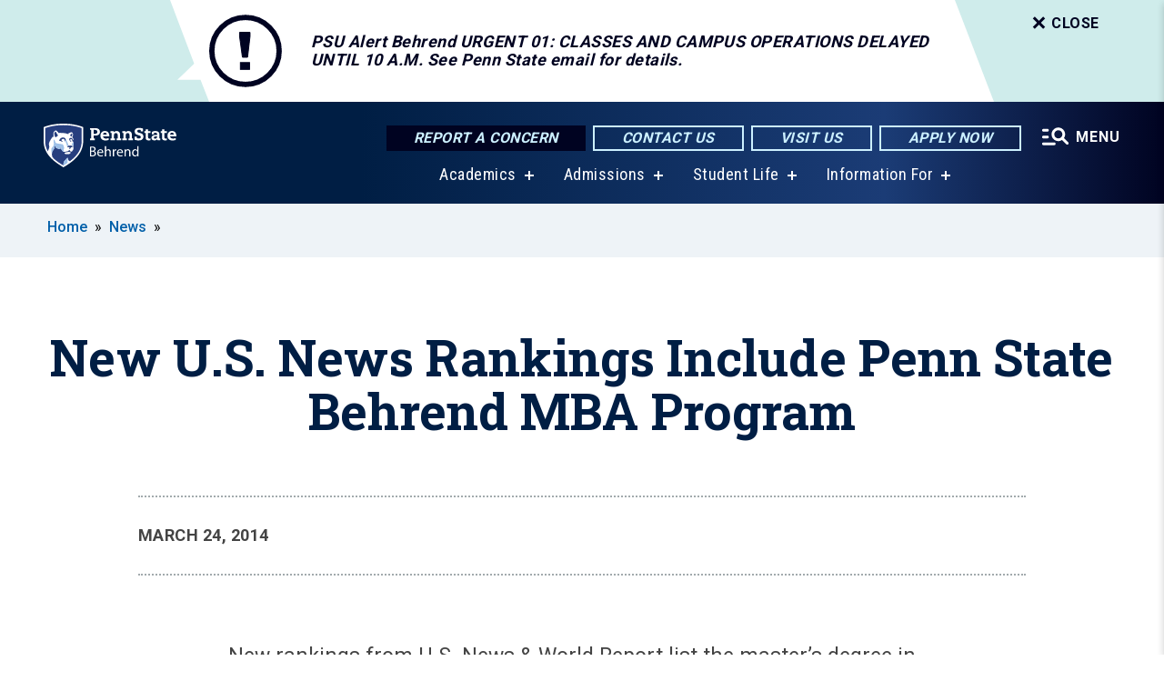

--- FILE ---
content_type: text/html; charset=UTF-8
request_url: https://behrend.psu.edu/story/18265/2014/03/24/new-us-news-rankings-include-penn-state-behrend-mba-program
body_size: 11742
content:
<!DOCTYPE html>
<html  lang="en" dir="ltr" prefix="content: http://purl.org/rss/1.0/modules/content/  dc: http://purl.org/dc/terms/  foaf: http://xmlns.com/foaf/0.1/  og: http://ogp.me/ns#  rdfs: http://www.w3.org/2000/01/rdf-schema#  schema: http://schema.org/  sioc: http://rdfs.org/sioc/ns#  sioct: http://rdfs.org/sioc/types#  skos: http://www.w3.org/2004/02/skos/core#  xsd: http://www.w3.org/2001/XMLSchema# ">
  <head>
    <meta charset="utf-8" />
<meta name="description" content="New rankings from U.S. News &amp; World Report list the master’s degree in business administration at Penn State Erie, The Behrend College, among the nation’s top graduate programs. Penn State’s online MBA program, which is administered by Penn State Behrend through the university’s World Campus, is listed as well, ranked among the top 20 online programs." />
<meta name="abstract" content="New rankings from U.S. News &amp; World Report list the master’s degree in business administration at Penn State Erie, The Behrend College, among the nation’s top graduate programs. Penn State’s online MBA program, which is administered by Penn State Behrend through the university’s World Campus, is listed as well, ranked among the top 20 online programs." />
<link rel="shortlink" href="https://behrend.psu.edu/node/18265" />
<link rel="canonical" href="https://behrend.psu.edu/story/18265/2014/03/24/new-us-news-rankings-include-penn-state-behrend-mba-program" />
<meta property="og:site_name" content="Penn State Behrend" />
<meta property="og:type" content="article" />
<meta property="og:url" content="https://behrend.psu.edu/story/18265/2014/03/24/new-us-news-rankings-include-penn-state-behrend-mba-program" />
<meta property="og:title" content="New U.S. News Rankings Include Penn State Behrend MBA Program" />
<meta name="Generator" content="Drupal 10 (https://www.drupal.org)" />
<meta name="MobileOptimized" content="width" />
<meta name="HandheldFriendly" content="true" />
<meta name="viewport" content="width=device-width, initial-scale=1.0" />
<link rel="icon" href="/profiles/psucampus/themes/psu_sub/favicon.ico" type="image/vnd.microsoft.icon" />

    <title>New U.S. News Rankings Include Penn State Behrend MBA Program | Penn State Behrend</title>
    <link rel="stylesheet" media="all" href="/sites/behrend/files/css/css_KHiArIZD17e5mfCU646Z2SF4STQn63vpzcn8ymbAXIY.css?delta=0&amp;language=en&amp;theme=psu_sub&amp;include=[base64]" />
<link rel="stylesheet" media="all" href="/sites/behrend/files/css/css_mXeg0PbWZDj-dOx_wGBfIOxG8PT2IPLxaKMrcHvnjQ0.css?delta=1&amp;language=en&amp;theme=psu_sub&amp;include=[base64]" />
<link rel="stylesheet" media="all" href="https://use.fontawesome.com/releases/v5.8.1/css/all.css" />

    
    <!-- Begin Google fonts -->
    <link href="//fonts.googleapis.com/css2?family=Roboto+Condensed:ital,wght@0,400;0,700;1,400;1,700&amp;family=Roboto+Slab:wght@100;300;400;500;700&amp;family=Roboto:wght@400;500;700;900&amp;family=Open+Sans:ital,wght@0,300;0,400;0,600;0,700;0,800;1,300;1,400;1,600;1,700;1,800" rel="stylesheet" />
    <!-- End Google fonts -->
    <!-- Google Tag Manager -->
    <script>(function(w,d,s,l,i){w[l]=w[l]||[];w[l].push({'gtm.start':
    new Date().getTime(),event:'gtm.js'});var f=d.getElementsByTagName(s)[0],
    j=d.createElement(s),dl=l!='dataLayer'?'&l='+l:'';j.async=true;j.src=
    '//www.googletagmanager.com/gtm.js?id='+i+dl;f.parentNode.insertBefore(j,f);
    })(window,document,'script','dataLayer','GTM-5CXSN6');</script>
    <!-- End Google Tag Manager -->
  </head>
  <body class="path-node page-node-type-news-article has-glyphicons">
    <!-- Google Tag Manager (noscript) -->
    <noscript><iframe src="//www.googletagmanager.com/ns.html?id=GTM-5CXSN6"
    height="0" width="0" style="display:none;visibility:hidden"></iframe></noscript>
    <!-- End Google Tag Manager (noscript) -->
    <nav id="skip-link" aria-label="skip-link">
      <a href="#main-content" class="visually-hidden focusable skip-link">
        Skip to main content
      </a>
    </nav>
    
      <div class="dialog-off-canvas-main-canvas" data-off-canvas-main-canvas>
    
      <header>
    <div class="overlay"></div>
    <div class="header-wrap">
      <div id="alerts-wrap">
      </div>
      <nav id="navigation">
        <div class="container-psu-main">
          <div class="brand" id="brand">
            <a href="/" class="header-logo">
              <img src="/sites/behrend/files/logos/PSU_EBO_RGB_2C.svg" alt="Penn State Behrend" title="" id="header-logo">
            </a>
            <div class="header-buttons">
              <div class="btn-wrap">
                <a href="https://universityethics.psu.edu/reporting-at-penn-state" class="button hotline-button">Report a Concern</a>
                                    
        <a href="/about-the-college/people-and-departments" class="button gradient-button cta-button">Contact Us</a>
        <a href="/admission/visit-behrend-overview" class="button gradient-button cta-button">Visit Us</a>
        <a href="/admissions-financial-aid/apply" class="button gradient-button cta-button">Apply Now</a>
  


                                <div class="more-menu-buttons">
                  <button class="hamburger hamburger--arrow-r open-dialog" type="button">
                    <span class="hamburger-box">
                      <svg role="img" aria-label="Expand menu" viewBox="0 0 24 24" xmlns="http://www.w3.org/2000/svg" xmlns:xlink="http://www.w3.org/1999/xlink"><title id="Icon-navSearch-:R4qlnaja:">navSearch icon</title><path fill="#fff" d="M3.02171 18.2822C2.73223 18.2822 2.48957 18.1843 2.29374 17.9885C2.09791 17.7927 2 17.55 2 17.2605C2 16.9711 2.09791 16.7284 2.29374 16.5326C2.48957 16.3367 2.73223 16.2388 3.02171 16.2388H11.1954C11.4849 16.2388 11.7275 16.3367 11.9234 16.5326C12.1192 16.7284 12.2171 16.9711 12.2171 17.2605C12.2171 17.55 12.1192 17.7927 11.9234 17.9885C11.7275 18.1843 11.4849 18.2822 11.1954 18.2822H3.02171ZM3.02171 13.1737C2.73223 13.1737 2.48957 13.0758 2.29374 12.8799C2.09791 12.6841 2 12.4415 2 12.152C2 11.8625 2.09791 11.6198 2.29374 11.424C2.48957 11.2282 2.73223 11.1303 3.02171 11.1303H6.08685C6.37633 11.1303 6.61899 11.2282 6.81482 11.424C7.01064 11.6198 7.10856 11.8625 7.10856 12.152C7.10856 12.4415 7.01064 12.6841 6.81482 12.8799C6.61899 13.0758 6.37633 13.1737 6.08685 13.1737H3.02171ZM3.02171 8.06513C2.73223 8.06513 2.48957 7.96722 2.29374 7.77139C2.09791 7.57556 2 7.33291 2 7.04342C2 6.75394 2.09791 6.51128 2.29374 6.31545C2.48957 6.11963 2.73223 6.02171 3.02171 6.02171H6.08685C6.37633 6.02171 6.61899 6.11963 6.81482 6.31545C7.01064 6.51128 7.10856 6.75394 7.10856 7.04342C7.10856 7.33291 7.01064 7.57556 6.81482 7.77139C6.61899 7.96722 6.37633 8.06513 6.08685 8.06513H3.02171ZM14.2605 15.2171C12.8472 15.2171 11.6424 14.719 10.6462 13.7229C9.65006 12.7267 9.15198 11.5219 9.15198 10.1086C9.15198 8.69519 9.65006 7.49042 10.6462 6.49425C11.6424 5.49808 12.8472 5 14.2605 5C15.6739 5 16.8787 5.49808 17.8748 6.49425C18.871 7.49042 19.3691 8.69519 19.3691 10.1086C19.3691 10.6024 19.2967 11.092 19.152 11.5773C19.0072 12.0626 18.7901 12.5096 18.5006 12.9183L21.719 16.1367C21.9063 16.324 22 16.5624 22 16.8519C22 17.1413 21.9063 17.3797 21.719 17.567C21.5317 17.7544 21.2933 17.848 21.0038 17.848C20.7143 17.848 20.4759 17.7544 20.2886 17.567L17.0702 14.3487C16.6616 14.6381 16.2146 14.8553 15.7292 15C15.2439 15.1447 14.7544 15.2171 14.2605 15.2171ZM14.2605 13.1737C15.112 13.1737 15.8357 12.8757 16.4317 12.2797C17.0277 11.6837 17.3257 10.96 17.3257 10.1086C17.3257 9.25713 17.0277 8.53342 16.4317 7.93742C15.8357 7.34142 15.112 7.04342 14.2605 7.04342C13.4091 7.04342 12.6854 7.34142 12.0894 7.93742C11.4934 8.53342 11.1954 9.25713 11.1954 10.1086C11.1954 10.96 11.4934 11.6837 12.0894 12.2797C12.6854 12.8757 13.4091 13.1737 14.2605 13.1737Z"></path></svg>
                    </span>
                    <span class="more-text">MENU</span>
                  </button>
                </div>
              </div>
            </div>
                              <ul class="main-nav">
          <li class="has-submenu title-xx-small">
            <a href="/academics" data-drupal-link-system-path="node/26529">Academics</a>
              <div class="dropdown-content">
          <div class="submenu-links">
            <ul>
                                      <li class="menu_link title-xx-small">
                                <a href="/academics/academic-programs/majors-minors" data-drupal-link-system-path="node/24420">Majors and Minors</a>
              </li>
                                      <li class="menu_link title-xx-small">
                                <a href="/graduate-programs" data-drupal-link-system-path="node/56546">Graduate Programs</a>
              </li>
                                      <li class="menu_link title-xx-small">
                                <a href="/academics/academic-programs/open-lab-student-experience" data-drupal-link-system-path="node/31386">Open Lab Learning</a>
              </li>
                                      <li class="menu_link title-xx-small">
                                <a href="/research" data-drupal-link-system-path="node/54396">Research Opportunities</a>
              </li>
                                      <li class="menu_link title-xx-small">
                                <a href="/school-of-business" data-drupal-link-system-path="node/26484">Black School of Business</a>
              </li>
                                      <li class="menu_link title-xx-small">
                                <a href="/school-of-engineering" data-drupal-link-system-path="node/26512">School of Engineering</a>
              </li>
                                      <li class="menu_link title-xx-small">
                                <a href="/school-of-humanities-social-sciences" data-drupal-link-system-path="node/26475">School of Humanities and Social Sciences</a>
              </li>
                                      <li class="menu_link title-xx-small">
                                <a href="/school-of-science" data-drupal-link-system-path="node/26502">School of Science</a>
              </li>
                                      <li class="menu_link title-xx-small">
                                <a href="/school-of-science/academic-programs/nursing" data-drupal-link-system-path="node/26072">Nursing Program</a>
              </li>
                        </ul>
          </div>
        </div>
          </li>
          <li class="has-submenu title-xx-small">
            <a href="/admission" data-drupal-link-system-path="node/26535">Admissions</a>
              <div class="dropdown-content">
          <div class="submenu-links">
            <ul>
                                      <li class="menu_link title-xx-small">
                                <a href="/about-the-college" data-drupal-link-system-path="node/67876">About Penn State Behrend</a>
              </li>
                                      <li class="menu_link title-xx-small">
                                <a href="/admissions-financial-aid/undergraduate-admissions/first-year-students" data-drupal-link-system-path="node/24492">First-Year Students</a>
              </li>
                                      <li class="menu_link title-xx-small">
                                <a href="/admissions-financial-aid/undergraduate-admissions/transfer-students" data-drupal-link-system-path="node/24491">Transfer Students</a>
              </li>
                                      <li class="menu_link title-xx-small">
                                <a href="/admissions-financial-aid/undergraduate-admissions/penn-state-behrend-welcomes-international-students" data-drupal-link-system-path="node/24359">International Students</a>
              </li>
                                      <li class="menu_link title-xx-small">
                                <a href="/admissions-financial-aid/undergraduate-admissions/change-of-campus" data-drupal-link-system-path="node/24607">Change of Campus Students</a>
              </li>
                                      <li class="menu_link title-xx-small">
                                <a href="/admissions-financial-aid/adult-admissions" data-drupal-link-system-path="node/23810">Adult Learners</a>
              </li>
                                      <li class="menu_link title-xx-small">
                                <a href="/admissions-financial-aid/graduate-programs">Graduate Students</a>
              </li>
                                      <li class="menu_link title-xx-small">
                                <a href="/admissions-financial-aid/apply" data-drupal-link-system-path="node/24493">Applying to Behrend</a>
              </li>
                                      <li class="menu_link title-xx-small">
                                <a href="/tuition-and-financial-aid" data-drupal-link-system-path="node/26543">Tuition and Financial Aid</a>
              </li>
                        </ul>
          </div>
        </div>
          </li>
          <li class="has-submenu title-xx-small">
            <a href="/student-life" data-drupal-link-system-path="node/26547">Student Life</a>
              <div class="dropdown-content">
          <div class="submenu-links">
            <ul>
                                      <li class="menu_link title-xx-small">
                                <a href="/student-life/commuter-life" data-drupal-link-system-path="node/23729">Commuter Life</a>
              </li>
                                      <li class="menu_link title-xx-small">
                                <a href="/student-life/housing-and-residence-life/residence-life" data-drupal-link-system-path="node/24585">Residence Life</a>
              </li>
                                      <li class="menu_link title-xx-small">
                                <a href="https://liveon.psu.edu/behrend/dining">Dining on Campus</a>
              </li>
                                      <li class="menu_link title-xx-small">
                                <a href="https://www.psblions.com/landing/index">Athletics and Recreation</a>
              </li>
                                      <li class="menu_link title-xx-small">
                                <a href="/student-life/student-leadership-and-involvement" data-drupal-link-system-path="node/24398">Clubs and Activities</a>
              </li>
                                      <li class="menu_link title-xx-small">
                                <a href="/student-life/educational-equity-and-diversity" data-drupal-link-system-path="node/26631">Diversity and Belonging</a>
              </li>
                                      <li class="menu_link title-xx-small">
                                <a href="/student-life/student-services" data-drupal-link-system-path="node/24037">Student Services</a>
              </li>
                                      <li class="menu_link title-xx-small">
                                <a href="/student-life/student-services/campus-safety" data-drupal-link-system-path="node/24388">Safety on Campus</a>
              </li>
                        </ul>
          </div>
        </div>
          </li>
          <li class="has-submenu title-xx-small">
            <a href="">Information For</a>
              <div class="dropdown-content">
          <div class="submenu-links">
            <ul>
                                      <li class="menu_link title-xx-small">
                                <a href="/future-students" data-drupal-link-system-path="node/26558">Future Students</a>
              </li>
                                      <li class="menu_link title-xx-small">
                                <a href="/current-students" data-drupal-link-system-path="node/26555">Current Students</a>
              </li>
                                      <li class="menu_link title-xx-small">
                                <a href="/faculty-staff" data-drupal-link-system-path="node/26560">Faculty &amp; Staff</a>
              </li>
                                      <li class="menu_link title-xx-small">
                                <a href="/alumni" data-drupal-link-system-path="node/23841">Alumni</a>
              </li>
                                      <li class="menu_link title-xx-small">
                                <a href="/giving" data-drupal-link-system-path="node/55891">Donors &amp; Friends</a>
              </li>
                                      <li class="menu_link title-xx-small">
                                <a href="/business-and-community-partners" data-drupal-link-system-path="node/26805">Business &amp; Community Partners</a>
              </li>
                                      <li class="menu_link title-xx-small">
                                <a href="/admission/visit-penn-state-behrend/directions-to-campus" data-drupal-link-system-path="node/24358">Visitors</a>
              </li>
                        </ul>
          </div>
        </div>
          </li>
    </ul>


                      </div>
        </div>
      </nav>
    </div>
        <div class="dialog full-menu-wrap" role="dialog" aria-labelledby="dialog-title" aria-describedby="dialog-description" inert>
      <div id="dialog-title" class="sr-only">Full site navigation menu</div>
      <p id="dialog-description" class="sr-only">This dialog contains the full navigation menu for this site.</p>
      <nav class="full-menu">
        <a href="/" class="full-menu-mark"><img src="/sites/behrend/files/logos/PSU_EBO_RGB_2C_M.svg" alt="Penn State Behrend" title="" /></a>
        <button class="full-menu-close close-dialog icon-cancel" aria-label="Close Navigation"><span>Close</span></button>
                  <div class="search-block-form google-cse block block-search block-search-form-block" data-drupal-selector="search-block-form" novalidate="novalidate" id="block-search-form" role="search">
  
    
        
  <form block="block-search-form" action="/search/cse" method="get" id="search-block-form" accept-charset="UTF-8" class="search-form">
    <div class="form-item js-form-item form-type-search js-form-type-search form-item-keys js-form-item-keys form-no-label form-group">
      <label for="edit-keys" class="control-label sr-only">Search</label>
  
  
  <div class="input-group"><input title="Enter the terms you wish to search for." data-drupal-selector="edit-keys" class="form-search form-control" placeholder="Search" type="search" id="edit-keys" name="keys" value="" size="10" maxlength="128" /><span class="input-group-btn"><button type="submit" value="Search" class="button js-form-submit form-submit btn-primary btn icon-only"><span class="sr-only">Search</span><span class="icon glyphicon glyphicon-search" aria-hidden="true"></span></button></span></div>

  
  
      <div id="edit-keys--description" class="description help-block">
      Enter the terms you wish to search for.
    </div>
  </div>
<div class="form-actions form-group js-form-wrapper form-wrapper" data-drupal-selector="edit-actions" id="edit-actions"></div>

    <div class="search-type clearfix">
      <fieldset>
        <legend class="element-invisible">Search type:</legend>
        <div id="search-type" class="form-radios">
          <div class="form-item form-type-radio form-item-search-type">
            <input type="radio" id="-search-type-campussite" name="search_type" value="/search/cse"
              checked class="form-radio search-type-campussite">
            <label class="option" for="-search-type-campussite">Penn State Behrend</label>
          </div>
          <div class="form-item form-type-radio form-item-search-type">
            <input type="radio" id="-search-type-campus-people" name="search_type" value="/campus-directory/results"
               class="form-radio search-type-campus-people">
            <label class="option" for="-search-type-campus-people">Campus Directory </label>
          </div>
          <div class="form-item"></div>
          <div class="form-item form-type-radio form-item-search-type">
            <input type="radio" id="-search-type-wwwpsuedu" name="search_type" value="/search/all"
               class="form-radio search-type-wwwpsuedu">
            <label class="option" for="-search-type-wwwpsuedu">Penn State (all websites)</label>
          </div>
          <div class="form-item form-type-radio form-item-search-type">
            <input type="radio" id="-search-type-people" name="search_type" value="https://directory.psu.edu/?userId="
               class="form-radio search-type-people">
            <label class="option" for="-search-type-people">Penn State Directory </label>
          </div>
        </div>
      </fieldset>
    </div>
  </form>

  </div>

                <div class="cta-container">
          <div class="wrap-cta">
            <a href="https://universityethics.psu.edu/reporting-at-penn-state" class="button hotline-button">Report a Concern</a>
                          
        <a href="/about-the-college/people-and-departments" class="button gradient-button cta-button">Contact Us</a>
        <a href="/admission/visit-behrend-overview" class="button gradient-button cta-button">Visit Us</a>
        <a href="/admissions-financial-aid/apply" class="button gradient-button cta-button">Apply Now</a>
  


                      </div>
        </div>
                      <ul class="main-nav">
          <li class="has-submenu title-small">
            <a href="/this-is-penn-state-behrend" data-drupal-link-system-path="node/26523">This is Penn State Behrend</a>
              <div class="dropdown-content">
          <div class="submenu-links">
            <ul>
                                      <li class="menu_link title-xx-small">
                                <a href="/about-the-college" data-drupal-link-system-path="node/67876">About Penn State Behrend</a>
              </li>
                                      <li class="menu_link title-xx-small">
                                <a href="/about-the-college/college-strategy/behrend-open-lab" data-drupal-link-system-path="node/57441">Behrend as an Open Lab</a>
              </li>
                                      <li class="menu_link title-xx-small">
                                <a href="/about-the-college/behrend-best-value" data-drupal-link-system-path="node/69476">Behrend: A Best Value</a>
              </li>
                                      <li class="menu_link title-xx-small">
                                <a href="/about-the-college/college-strategy/vision-behrend-graduate" data-drupal-link-system-path="node/46286">Vision of a Behrend Graduate</a>
              </li>
                                      <li class="menu_link title-xx-small">
                                <a href="/news-events/calendars" data-drupal-link-system-path="node/23706">College Calendars</a>
              </li>
                                      <li class="menu_link title-xx-small">
                                <a href="/about-the-college/college-leadership" data-drupal-link-system-path="node/24608">College Leadership</a>
              </li>
                                      <li class="menu_link title-xx-small">
                                <a href="/about-the-college/people-and-departments" data-drupal-link-system-path="node/23187">People and Departments</a>
              </li>
                                      <li class="menu_link title-xx-small">
                                <a href="/admission/visit-penn-state-behrend" data-drupal-link-system-path="node/30856">Visit Behrend</a>
              </li>
                                      <li class="menu_link title-xx-small">
                                <a href="/giving" data-drupal-link-system-path="node/55891">Give to Behrend</a>
              </li>
                        </ul>
          </div>
        </div>
          </li>
          <li class="has-submenu title-small">
            <a href="/academics" data-drupal-link-system-path="node/26529">Academics</a>
              <div class="dropdown-content">
          <div class="submenu-links">
            <ul>
                                      <li class="menu_link title-xx-small">
                                <a href="/academics/academic-programs/majors-minors" data-drupal-link-system-path="node/24420">Majors and Minors</a>
              </li>
                                      <li class="menu_link title-xx-small">
                                <a href="/academics/academic-services/academic-advising/division-of-undergraduate-studies" data-drupal-link-system-path="node/22514">Exploratory (Undeclared)</a>
              </li>
                                      <li class="menu_link title-xx-small">
                                <a href="/academics/academic-services/adult" data-drupal-link-system-path="node/24575">Adult Learner Programs</a>
              </li>
                                      <li class="menu_link title-xx-small">
                                <a href="/graduate-programs" data-drupal-link-system-path="node/56546">Graduate Programs</a>
              </li>
                                      <li class="menu_link title-xx-small">
                                <a href="/academics/academic-services/academic-advising" data-drupal-link-system-path="node/34022">Academic Advising</a>
              </li>
                                      <li class="menu_link title-xx-small">
                                <a href="/academics/academic-services/career-services" data-drupal-link-system-path="node/68966">Career Services</a>
              </li>
                                      <li class="menu_link title-xx-small">
                                <a href="/academics/academic-services/college-registrar" data-drupal-link-system-path="node/23945">College Registrar</a>
              </li>
                        </ul>
          </div>
        </div>
          </li>
          <li class="has-submenu title-small">
            <a href="/admission" data-drupal-link-system-path="node/26535">Admissions and Aid</a>
              <div class="dropdown-content">
          <div class="submenu-links">
            <ul>
                                      <li class="menu_link title-xx-small">
                                <a href="/about-the-college/at-a-glance" data-drupal-link-system-path="node/24360">Penn State Behrend At A Glance</a>
              </li>
                                      <li class="menu_link title-xx-small">
                                <a href="/admission/undergraduate-admissions" data-drupal-link-system-path="node/23809">Undergraduate Admissions</a>
              </li>
                                      <li class="menu_link title-xx-small">
                                <a href="/graduate-programs/contact-graduate-admissions" data-drupal-link-system-path="node/56636">Graduate Admissions</a>
              </li>
                                      <li class="menu_link title-xx-small">
                                <a href="/admission/visit-behrend-overview" data-drupal-link-system-path="node/24597">Visiting Behrend</a>
              </li>
                                      <li class="menu_link title-xx-small">
                                <a href="/admissions-financial-aid/apply" data-drupal-link-system-path="node/24493">Applying to Behrend</a>
              </li>
                                      <li class="menu_link title-xx-small">
                                <a href="/tuition-and-financial-aid" data-drupal-link-system-path="node/26543">Tuition and Financial Aid</a>
              </li>
                        </ul>
          </div>
        </div>
          </li>
          <li class="has-submenu title-small">
            <a href="/student-life" data-drupal-link-system-path="node/26547">Student Life</a>
              <div class="dropdown-content">
          <div class="submenu-links">
            <ul>
                                      <li class="menu_link title-xx-small">
                                <a href="/student-life/housing-and-residence-life/on-campus-housing" data-drupal-link-system-path="node/33895">On-Campus Housing</a>
              </li>
                                      <li class="menu_link title-xx-small">
                                <a href="/student-life/commuter-life/off-campus-housing" data-drupal-link-system-path="node/24287">Off-Campus Housing</a>
              </li>
                                      <li class="menu_link title-xx-small">
                                <a href="/student-life/commuter-life" data-drupal-link-system-path="node/23729">Commuter Resources</a>
              </li>
                                      <li class="menu_link title-xx-small">
                                <a href="https://liveon.psu.edu/behrend/dining">Dining on Campus</a>
              </li>
                                      <li class="menu_link title-xx-small">
                                <a href="https://www.psblions.com/information/intramurals-facilities/Facilities">Fitness and Recreation</a>
              </li>
                                      <li class="menu_link title-xx-small">
                                <a href="/student-life/student-leadership-and-involvement" data-drupal-link-system-path="node/24398">Student Activities</a>
              </li>
                                      <li class="menu_link title-xx-small">
                                <a href="/student-life/student-services/campus-safety" data-drupal-link-system-path="node/24388">Safety on Campus</a>
              </li>
                        </ul>
          </div>
        </div>
          </li>
          <li class="nobtn title-small">
            <a href="https://www.psblions.com" target="_blank">Athletics</a>
          </li>
          <li class="has-submenu title-small">
            <a href="/research-outreach" data-drupal-link-system-path="node/26732">Research and Outreach</a>
              <div class="dropdown-content">
          <div class="submenu-links">
            <ul>
                                      <li class="menu_link title-xx-small">
                                <a href="/research" data-drupal-link-system-path="node/54396">Research</a>
              </li>
                                      <li class="menu_link title-xx-small">
                                <a href="/research-outreach/faculty-research" data-drupal-link-system-path="node/24368">Faculty Research</a>
              </li>
                                      <li class="menu_link title-xx-small">
                                <a href="/research-outreach/student-research" data-drupal-link-system-path="node/24550">Student Research</a>
              </li>
                                      <li class="menu_link title-xx-small">
                                <a href="/outreach" data-drupal-link-system-path="node/54401">Outreach</a>
              </li>
                                      <li class="menu_link title-xx-small">
                                <a href="/research-outreach/ignite-erie/innovation-commons" data-drupal-link-system-path="node/24262">James R. Meehl Innovation Commons</a>
              </li>
                                      <li class="menu_link title-xx-small">
                                <a href="https://knowledgepark.psu.edu/">Knowledge Park</a>
              </li>
                                      <li class="menu_link title-xx-small">
                                <a href="/research-outreach/youth-education-outreach" data-drupal-link-system-path="node/41806">K-12 Education Outreach</a>
              </li>
                                      <li class="menu_link title-xx-small">
                                <a href="https://seagrant.psu.edu/">Pennsylvania Sea Grant</a>
              </li>
                        </ul>
          </div>
        </div>
          </li>
    </ul>


                <div class="links-menus">
          <div class="audience-menu">
                                      <h4 class="title-xx-small">Find Information For:</h4>
                
              <ul block="block-psu-sub-information-menu" class="menu">
              <li class="title-small">
        <a href="/future-students" data-drupal-link-system-path="node/26558">Future Students</a>
              </li>
          <li class="title-small">
        <a href="/current-students" data-drupal-link-system-path="node/26555">Current Students</a>
              </li>
          <li class="title-small">
        <a href="/faculty-staff" data-drupal-link-system-path="node/26560">Faculty &amp; Staff</a>
              </li>
          <li class="title-small">
        <a href="/alumni" data-drupal-link-system-path="node/23841">Alumni</a>
              </li>
          <li class="title-small">
        <a href="/giving" data-drupal-link-system-path="node/55891">Donors &amp; Friends</a>
              </li>
          <li class="title-small">
        <a href="/business-and-community-partners" data-drupal-link-system-path="node/26805">Business &amp; Community Partners</a>
              </li>
          <li class="title-small">
        <a href="/admission/visit-penn-state-behrend/directions-to-campus" data-drupal-link-system-path="node/24358">Visitors</a>
              </li>
        </ul>
  



                      </div>
          <div class="helpful-links-menu">
                                      <h4 class="title-xx-small">Helpful Links</h4>
                
              <ul block="block-psu-sub-helpful-links-menu" class="menu">
              <li class="title-x-small">
        <a href="https://behrend.psu.edu/map">Campus Map</a>
              </li>
          <li class="title-x-small">
        <a href="https://www.youvisit.com/tour/psueriebehrend?pl=v">Virtual Campus Tour</a>
              </li>
          <li class="title-x-small">
        <a href="/admission/visit-penn-state-behrend/directions-to-campus" data-drupal-link-system-path="node/24358">Directions to Campus</a>
              </li>
          <li class="title-x-small">
        <a href="/general-services/parking" data-drupal-link-system-path="node/24285">Parking on Campus</a>
              </li>
          <li class="title-x-small">
        <a href="/student-life/student-services/campus-safety" data-drupal-link-system-path="node/24388">Safety on Campus</a>
              </li>
          <li class="title-x-small">
        <a href="https://behrendblog.com/">Behrend Blog</a>
              </li>
          <li class="title-x-small">
        <a href="/news-events/calendars" data-drupal-link-system-path="node/23706">Calendars</a>
              </li>
          <li class="title-x-small">
        <a href="/about-the-college/people-and-departments" data-drupal-link-system-path="node/23187">Directories</a>
              </li>
        </ul>
  



                      </div>
        </div>
        <div class="social-menu">
                                <h4 class="title-x-small">Connect With Us</h4>
            <section id="block-header-social-media-block" class="block block-psucampus-core block-social-media-block clearfix">
  
    

      <div class="content social-icon-wrapper"><ul class="social-share-list"><li class="social-share-list__item"><a href="https://www.facebook.com/pennstatebehrend" class="prototype-icon prototype-icon-social-facebook" title="Facebook"><span class="social-icon-text">Facebook</span></a></li><li class="social-share-list__item"><a href="https://www.instagram.com/psbehrend" class="prototype-icon prototype-icon-social-instagram" title="Instagram"><span class="social-icon-text">Instagram</span></a></li><li class="social-share-list__item"><a href="https://www.linkedin.com/school/pennstatebehrend/" class="prototype-icon prototype-icon-social-linkedin" title="LinkedIn"><span class="social-icon-text">LinkedIn</span></a></li><li class="social-share-list__item"><a href="https://www.tiktok.com/@psbehrend" class="prototype-icon prototype-icon-social-tiktok" title="TikTok"><img src="https://behrend.psu.edu/profiles/psucampus/themes/psu_sub/images/tiktok.svg" class="svg tiktok" alt="TikTok" /><span class="social-icon-text">TikTok</span></a></li><li class="social-share-list__item"><a href="https://www.youtube.com/PennStateBehrend1" class="prototype-icon prototype-icon-social-youtube" title="YouTube"><span class="social-icon-text">YouTube</span></a></li></ul></div>
  </section>


                  </div>
      </nav>
    </div>
      </header>
  
  <section id="preface-outer-wrapper" class="outer-wrapper clearfix" role="main" aria-label="features">
    <div id="preface-layout" class="preface-layout inner-wrapper clearfix">
      <div id="preface-first" class="region--preface-first">
          <div class="region region-preface-first">
    <section id="block-psu-sub-breadcrumbs" class="block block-system block-system-breadcrumb-block">
        <ol class="breadcrumb">
          <li >
                  <a href="/">Home</a>
              </li>
          <li >
                  <a href="/news">News</a>
              </li>
      </ol>

  </section>


  </div>

      </div>
    </div>
  </section>
  



    
  <div role="main" class="main-container container js-quickedit-main-content">
    <div id="main-layout" class="main-layout inner-wrapper clearfix">
      <div class="row main-layout-row">
                                              <div class="col-sm-12 no-sidebars" id="heading">
                <div class="region region-header">
    <div data-drupal-messages-fallback class="hidden"></div>
  <div id="page-title-wrapper" role="main" aria-label="title">
  
      <h1 class="page-header">
<span>New U.S. News Rankings Include Penn State Behrend MBA Program</span>
</h1>
    
</div>


  </div>

            </div>
                  
                        
        <section class="col-sm-12 no-sidebars">

                                              
                      
                                <a id="main-content"></a>
              <div class="region region-content">
      <article about="/story/18265/2014/03/24/new-us-news-rankings-include-penn-state-behrend-mba-program" class="node news-article node-news-article is-promoted full clearfix">

  
  
  <div class="content">
    
<div  class="field group-dateline">
    <span class="post-date">March 24, 2014</span>
  </div>
            <div class="field field--name-body field--type-text-with-summary field--label-hidden field--item"><p>New rankings from U.S. News &amp; World Report list the master’s degree in business administration at Penn State Erie, The Behrend College, among the nation’s top graduate programs. Penn State’s online MBA program, which is administered by Penn State Behrend through the university’s World Campus, is listed as well, ranked among the top 20 online programs.</p>

<p>U.S. News based the rankings on expert assessments and a variety of statistical measures, including standardized test scores of newly enrolled students. More than 1,350 graduate programs in a variety of disciplines were evaluated.</p>

<p>The focus on graduate programs reflects an area of growth in today’s business world: The number of occupations assigned to the master’s degree level is expected to increase by 21.7 percent through 2020, according to the Bureau of Labor Statistics.</p>

<p>“The value of a graduate degree has risen significantly over the years,” said Balaji Rajagopalan, director of the Sam and Irene Black School of Business. “This recognition is reaffirmation of the quality of our faculty and curriculum, which our graduates have known for a long time.”</p>

<p>The Sam and Irene Black School of Business at Penn State Behrend offers its MBA program in Erie and in a blended format – both in-class and online – at the Regional Learning Alliance in Cranberry. The program has been ranked among the nation’s best for six consecutive years by the Princeton Review, which issues its own rankings each fall. The 2013 review called the program “the best value for a working student in the local area.”</p>

<p>The Sam and Irene Black School of Business also offers an online master’s in project management and a master’s in manufacturing management – a collaboration with the college’s School of Engineering.</p>
</div>
      
  </div>

</article>


  </div>

                  </section>

                
                      </div>
    </div>
  </div>

  <section id="postscript-outer-wrapper" class="outer-wrapper clearfix" role="complementary" aria-label="postscript features">
    <div id="postscript-layout" class="postscript-layout inner-wrapper clearfix">
      <div id="postscript-first" class="region--postscript-first">
          <div class="region region-postscript-first">
    <section id="block-content-tags" class="block block-psucampus-core block-content-tags clearfix">
  
      <h2 class="block-title">Tags</h2>
    

      <ul class="terms-links-container clearfix"><li class="social-bar__item"><a href="/tags/news-events" class="term-link" title="Content tagged with News &amp;amp; Events" hreflang="en">News &amp; Events</a></li><li class="social-bar__item"><a href="/tags/school-business" class="term-link" title="Content tagged with School of Business" hreflang="en">School of Business</a></li></ul>
  </section>

<section id="block-related-content-teaser" class="block block-psucampus-core block-related-content-teaser-block clearfix">
  
      <h2 class="block-title">Related Content</h2>
    

      <div class="content count-6 form-group"><article about="/video/72391/2023/01/13/earn-masters-degree-business-administration" class="node video node-video teaser-condensed node-teaser">

  <div class="content">
    <a href="/video/72391/2023/01/13/earn-masters-degree-business-administration">
      <div class="field-type-image">
              
            <div class="field field--name-field-video field--type-video-embed-field field--label-hidden field--item"><div data-video-embed-field-lazy="&lt;div class=&quot;video-embed-field-provider-youtube video-embed-field-responsive-video form-group&quot;&gt;&lt;iframe width=&quot;480&quot; height=&quot;270&quot; frameborder=&quot;0&quot; allowfullscreen=&quot;allowfullscreen&quot; referrerpolicy=&quot;strict-origin-when-cross-origin&quot; src=&quot;https://www.youtube.com/embed/bzLF17myBhc?autoplay=1&amp;amp;start=0&amp;amp;rel=0&amp;amp;mute=1&amp;amp;enablejsapi=1&amp;amp;modestbranding=0&quot;&gt;&lt;/iframe&gt;
&lt;/div&gt;
" class="video-embed-field-lazy form-group"><img src="/sites/behrend/files/styles/teaser_thumbnail/public/video_thumbnails/bzLF17myBhc.jpg?itok=DRURXliv" width="780" height="439" alt="" loading="lazy" typeof="foaf:Image" class="img-responsive" />

<button class="video-embed-field-lazy-play"></button>
</div>
</div>
      
            </div>
              
                  <h2 class="node-title">
            
<span>Earn a Master’s Degree in Business Administration</span>

          </h2>
                
          </a>
  </div>


</article>
<article about="/story/18620/2016/12/22/read-commencement-address-michael-woycheck-97-your-opportunity" class="node news-article node-news-article teaser-condensed node-teaser">

  <div class="content">
    <a href="/story/18620/2016/12/22/read-commencement-address-michael-woycheck-97-your-opportunity">
      <div class="field-type-image">
            </div>
              
                  <h2 class="node-title">
            
<span>Read the Commencement Address by Michael Woycheck &#039;97, &quot;Your Opportunity&quot;</span>

          </h2>
                
          </a>
  </div>


</article>
<article about="/story/18621/2016/12/22/read-dr-soledad-traversos-commencement-faculty-address-surrealism-everyday" class="node news-article node-news-article teaser-condensed node-teaser">

  <div class="content">
    <a href="/story/18621/2016/12/22/read-dr-soledad-traversos-commencement-faculty-address-surrealism-everyday">
      <div class="field-type-image">
            </div>
              
                  <h2 class="node-title">
            
<span>Read Dr. Soledad Traverso&#039;s Commencement Faculty Address, &quot;Surrealism in Everyday Life&quot;</span>

          </h2>
                
          </a>
  </div>


</article>
<article about="/story/18601/2016/11/10/board-trustees-approves-new-penn-state-behrend-residence-hall" class="node news-article node-news-article teaser-condensed node-teaser">

  <div class="content">
    <a href="/story/18601/2016/11/10/board-trustees-approves-new-penn-state-behrend-residence-hall">
      <div class="field-type-image">
            </div>
              
                  <h2 class="node-title">
            
<span>Board of Trustees Approves New Penn State Behrend Residence Hall</span>

          </h2>
                
          </a>
  </div>


</article>
<article about="/story/18590/2016/10/10/collaborative-innovation-efforts-drawing-notice-and-beyond-erie" class="node news-article node-news-article teaser-condensed node-teaser">

  <div class="content">
    <a href="/story/18590/2016/10/10/collaborative-innovation-efforts-drawing-notice-and-beyond-erie">
      <div class="field-type-image">
            </div>
              
                  <h2 class="node-title">
            
<span>Collaborative Innovation Efforts Drawing Notice in and Beyond Erie</span>

          </h2>
                
          </a>
  </div>


</article>
<article about="/story/18585/2016/09/23/jefferson-lecture-series-features-chancellor-ralph-ford" class="node news-article node-news-article teaser-condensed node-teaser">

  <div class="content">
    <a href="/story/18585/2016/09/23/jefferson-lecture-series-features-chancellor-ralph-ford">
      <div class="field-type-image">
            </div>
              
                  <h2 class="node-title">
            
<span>Jefferson Lecture Series Features Chancellor Ralph Ford</span>

          </h2>
                
          </a>
  </div>


</article>
</div>

  </section>


  </div>

      </div>
    </div>
  </section>

<footer id="footer-outer-wrapper" role="contentinfo">
  <div id="footer-layout-main" class="footer-layout inner-wrapper clearfix">
    <div id="footer-main" class="footer region--footer">
      <div class="footer-campus-data">
        <div class="map">
                      <a href="/" id="footer-campus-map" class="footer-campus-map">
              <img src="/sites/behrend/files/logos/Behrendfootermap.png" alt="Pennsylvania map showing Penn State&#039;s campuses with Penn State Behrend highlighted" title="" />
            </a>
                  </div>
        <div class="site-slogan body-x-small">
          <h3 class="org-name title-small">Penn State Behrend</h3>
          Penn State Erie, The Behrend College,&nbsp;offers the learning opportunities of a major research university in a welcoming, student-centered campus environment.

        </div>
        <div class="social">
                      <section id="block-social-media-block" class="block block-psucampus-core block-social-media-block clearfix">
  
    

      <div class="content social-icon-wrapper"><ul class="social-share-list"><li class="social-share-list__item"><a href="https://www.facebook.com/pennstatebehrend" class="prototype-icon prototype-icon-social-facebook" title="Facebook"><span class="social-icon-text">Facebook</span></a></li><li class="social-share-list__item"><a href="https://www.instagram.com/psbehrend" class="prototype-icon prototype-icon-social-instagram" title="Instagram"><span class="social-icon-text">Instagram</span></a></li><li class="social-share-list__item"><a href="https://www.linkedin.com/school/pennstatebehrend/" class="prototype-icon prototype-icon-social-linkedin" title="LinkedIn"><span class="social-icon-text">LinkedIn</span></a></li><li class="social-share-list__item"><a href="https://www.tiktok.com/@psbehrend" class="prototype-icon prototype-icon-social-tiktok" title="TikTok"><img src="https://behrend.psu.edu/profiles/psucampus/themes/psu_sub/images/tiktok.svg" class="svg tiktok" alt="TikTok" /><span class="social-icon-text">TikTok</span></a></li><li class="social-share-list__item"><a href="https://www.youtube.com/PennStateBehrend1" class="prototype-icon prototype-icon-social-youtube" title="YouTube"><span class="social-icon-text">YouTube</span></a></li></ul></div>
  </section>


                  </div>
        <div class="cta-container">
          <div class="wrap-cta">
                          
        <a href="/about-the-college/people-and-departments" class="button gradient-button cta-button">Contact Us</a>
        <a href="/admission/visit-behrend-overview" class="button gradient-button cta-button">Visit Us</a>
        <a href="/admissions-financial-aid/apply" class="button gradient-button cta-button">Apply Now</a>
  


                      </div>
        </div>
      </div>
      <div class="footer-menu">
                          <ul class="menu">
          <li class="title-x-small">
                <a href="/this-is-penn-state-behrend" data-drupal-link-system-path="node/26523">This is Penn State Behrend</a>
                  <ul inert>
                      <li class="title-xx-small">
                            <a href="/about-the-college/at-a-glance" data-drupal-link-system-path="node/24360">Behrend At A Glance</a>
            </li>
                      <li class="title-xx-small">
                            <a href="/about-the-college/college-strategy/vision-behrend-graduate" data-drupal-link-system-path="node/46286">Vision of a Behrend Graduate</a>
            </li>
                      <li class="title-xx-small">
                            <a href="/news-events/calendars" data-drupal-link-system-path="node/23706">College Calendars</a>
            </li>
                      <li class="title-xx-small">
                            <a href="/about-the-college/college-history" data-drupal-link-system-path="node/23888">College History</a>
            </li>
                      <li class="title-xx-small">
                            <a href="/about-the-college/college-leadership" data-drupal-link-system-path="node/24608">College Leadership</a>
            </li>
                      <li class="title-xx-small">
                            <a href="/about-the-college/college-strategy" data-drupal-link-system-path="node/23994">College Strategy</a>
            </li>
                      <li class="title-xx-small">
                            <a href="/general-services/human-resources" data-drupal-link-system-path="node/24460">Employment</a>
            </li>
                      <li class="title-xx-small">
                            <a href="/about-the-college/people-and-departments" data-drupal-link-system-path="node/23187">People and Departments</a>
            </li>
                    </ul>
              </li>
          <li class="title-x-small">
                <a href="/academics" data-drupal-link-system-path="node/26529">Academics</a>
                  <ul inert>
                      <li class="title-xx-small">
                            <a href="/academics/academic-programs/majors-minors" data-drupal-link-system-path="node/24420">Majors and Minors</a>
            </li>
                      <li class="title-xx-small">
                            <a href="/graduate-programs" data-drupal-link-system-path="node/56546">Graduate Programs</a>
            </li>
                      <li class="title-xx-small">
                            <a href="/academics/academic-services/academic-advising" data-drupal-link-system-path="node/34022">Academic Advising</a>
            </li>
                      <li class="title-xx-small">
                            <a href="https://psu.bncollege.com/shop/psu-erie/home" target="_blank">Bookstore</a>
            </li>
                      <li class="title-xx-small">
                            <a href="/academics/academic-services/career-services" data-drupal-link-system-path="node/68966">Career Services</a>
            </li>
                      <li class="title-xx-small">
                            <a href="/academics/academic-services/center-for-learning-excellence" data-drupal-link-system-path="node/60376">Center for Learning Excellence</a>
            </li>
                      <li class="title-xx-small">
                            <a href="/academics/academic-services/college-registrar" data-drupal-link-system-path="node/23945">College Registrar</a>
            </li>
                      <li class="title-xx-small">
                            <a href="https://libraries.psu.edu/erie" target="_blank">Lilley Library</a>
            </li>
                      <li class="title-xx-small">
                            <a href="/academics/academic-services/student-success" data-drupal-link-system-path="node/23822">Student Success</a>
            </li>
                      <li class="title-xx-small">
                            <a href="/academics/academic-programs/study-abroad" data-drupal-link-system-path="node/24549">Study Abroad</a>
            </li>
                    </ul>
              </li>
          <li class="title-x-small">
                <a href="/admission" data-drupal-link-system-path="node/26535">Admissions</a>
                  <ul inert>
                      <li class="title-xx-small">
                            <a href="/admission/undergraduate-admissions" data-drupal-link-system-path="node/23809">Undergraduate</a>
            </li>
                      <li class="title-xx-small">
                            <a href="/graduate-programs/overview" data-drupal-link-system-path="node/24588">Graduate</a>
            </li>
                      <li class="title-xx-small">
                            <a href="/admissions-financial-aid/adult-admissions" data-drupal-link-system-path="node/23810">Adult Learners</a>
            </li>
                      <li class="title-xx-small">
                            <a href="/admissions-financial-aid/undergraduate-admissions/change-of-campus" data-drupal-link-system-path="node/24607">Change of Campus Students</a>
            </li>
                      <li class="title-xx-small">
                            <a href="/admissions-financial-aid/undergraduate-admissions/penn-state-behrend-welcomes-international-students" data-drupal-link-system-path="node/24359">International Students</a>
            </li>
                      <li class="title-xx-small">
                            <a href="/admissions-financial-aid/undergraduate-admissions/transfer-students" data-drupal-link-system-path="node/24491">Transfer Students</a>
            </li>
                      <li class="title-xx-small">
                            <a href="/admissions-financial-aid/undergraduate-admissions/veterans" data-drupal-link-system-path="node/24467">Veterans</a>
            </li>
                    </ul>
              </li>
          <li class="title-x-small">
                <a href="/research-outreach" data-drupal-link-system-path="node/26732">Research/Outreach</a>
                  <ul inert>
                      <li class="title-xx-small">
                            <a href="/research" data-drupal-link-system-path="node/54396">Research</a>
            </li>
                      <li class="title-xx-small">
                            <a href="/research-outreach/faculty-research" data-drupal-link-system-path="node/24368">Faculty Research</a>
            </li>
                      <li class="title-xx-small">
                            <a href="/research-outreach/student-research" data-drupal-link-system-path="node/24550">Student Research</a>
            </li>
                      <li class="title-xx-small">
                            <a href="/outreach" data-drupal-link-system-path="node/54401">Outreach</a>
            </li>
                      <li class="title-xx-small">
                            <a href="/community-and-workforce-programs" data-drupal-link-system-path="node/26610">Community and Workforce Programs</a>
            </li>
                      <li class="title-xx-small">
                            <a href="/research-outreach/ignite-erie/innovation-commons" data-drupal-link-system-path="node/24262">James R. Meehl Innovation Commons</a>
            </li>
                      <li class="title-xx-small">
                            <a href="http://knowledgepark.psu.edu/" target="_blank">Knowledge Park</a>
            </li>
                      <li class="title-xx-small">
                            <a href="https://seagrant.psu.edu/" target="_blank">Pennsylvania Sea Grant</a>
            </li>
                      <li class="title-xx-small">
                            <a href="/community-and-workforce-programs/business-industry/plastics" data-drupal-link-system-path="node/23646">Plastics Training Academy</a>
            </li>
                      <li class="title-xx-small">
                            <a href="/news-events/wpse-radio" data-drupal-link-system-path="node/24068">WPSE Radio</a>
            </li>
                      <li class="title-xx-small">
                            <a href="/school-of-science/programs-events/yahn-planetarium-overview" data-drupal-link-system-path="node/24517">Yahn Planetarium</a>
            </li>
                      <li class="title-xx-small">
                            <a href="/research-outreach/youth-education-outreach-overview" data-drupal-link-system-path="node/24489">Youth Outreach</a>
            </li>
                    </ul>
              </li>
        </ul>
    <ul class="menu">
          <li class="title-x-small">
                <a href="/student-life" data-drupal-link-system-path="node/26547">Student Life</a>
                  <ul inert>
                      <li class="title-xx-small">
                            <a href="http://behrendcampusliving.psu.edu/campus-dining">Dining on Campus</a>
            </li>
                      <li class="title-xx-small">
                            <a href="/student-life/housing-and-residence-life" data-drupal-link-system-path="node/23804">Housing and Residence Life</a>
            </li>
                      <li class="title-xx-small">
                            <a href="/student-life/commuter-life" data-drupal-link-system-path="node/23729">Commuter Student Resources</a>
            </li>
                      <li class="title-xx-small">
                            <a href="/student-life/educational-equity-and-diversity/student-resources-and-services/international-students-overview" data-drupal-link-system-path="node/24317">International Student Services</a>
            </li>
                      <li class="title-xx-small">
                            <a href="/student-life/educational-equity-and-diversity" data-drupal-link-system-path="node/26631">Equity and Diversity</a>
            </li>
                      <li class="title-xx-small">
                            <a href="https://www.psblions.com/" target="_blank">Athletics and Intramurals</a>
            </li>
                      <li class="title-xx-small">
                            <a href="/student-life/student-leadership-and-involvement" data-drupal-link-system-path="node/24398">Student Leadership and Involvement</a>
            </li>
                      <li class="title-xx-small">
                            <a href="/student-life/student-services" data-drupal-link-system-path="node/24037">Student Services</a>
            </li>
                    </ul>
              </li>
          <li class="title-x-small">
                <a href="/academics" data-drupal-link-system-path="node/26529">Academic Schools</a>
                  <ul inert>
                      <li class="title-xx-small">
                            <a href="/school-of-business" data-drupal-link-system-path="node/26484">Black School of Business</a>
            </li>
                      <li class="title-xx-small">
                            <a href="/school-of-engineering" data-drupal-link-system-path="node/26512">School of Engineering</a>
            </li>
                      <li class="title-xx-small">
                            <a href="/school-of-humanities-social-sciences" data-drupal-link-system-path="node/26475">School of Humanities and Social Sciences</a>
            </li>
                      <li class="title-xx-small">
                            <a href="/school-of-science" data-drupal-link-system-path="node/26502">School of Science</a>
            </li>
                      <li class="title-xx-small">
                            <a href="/school-of-science/academic-programs/nursing" data-drupal-link-system-path="node/26072">Nursing Program</a>
            </li>
                    </ul>
              </li>
          <li class="title-x-small">
                <a href="/tuition-and-financial-aid" data-drupal-link-system-path="node/26543">Tuition and Financial Aid</a>
                  <ul inert>
                      <li class="title-xx-small">
                            <a href="/admissions-financial-aid/financial-aid/tuition-and-costs" data-drupal-link-system-path="node/24182">Tuition and Costs</a>
            </li>
                      <li class="title-xx-small">
                            <a href="/tuition-and-financial-aid/funding-your-education-penn-state-behrend" data-drupal-link-system-path="node/45071">Financial Aid</a>
            </li>
                      <li class="title-xx-small">
                            <a href="/admissions-financial-aid/financial-aid/incoming-students/news-and-deadlines-for-incoming-students" data-drupal-link-system-path="node/24487">Aid Opportunities and Deadlines</a>
            </li>
                      <li class="title-xx-small">
                            <a href="/tuition-and-financial-aid#:~:text=My%20Tuition%20Go%3F-,Financial%20Literacy,-Sokolov%2DMiller%20Family" data-drupal-link-system-path="node/26543">Financial Literacy</a>
            </li>
                      <li class="title-xx-small">
                            <a href="/admissions-financial-aid/financial-aid/grants" data-drupal-link-system-path="node/23593">Grants</a>
            </li>
                      <li class="title-xx-small">
                            <a href="/admissions-financial-aid/financial-aid/scholarships" data-drupal-link-system-path="node/24440">Scholarships</a>
            </li>
                      <li class="title-xx-small">
                            <a href="/admissions-financial-aid/financial-aid/veterans-benefits" data-drupal-link-system-path="node/24468">Veterans Benefits</a>
            </li>
                    </ul>
              </li>
          <li class="title-x-small">
                <a href="/admission/visit-penn-state-behrend/directions-to-campus" data-drupal-link-system-path="node/24358">Helpful Links</a>
                  <ul inert>
                      <li class="title-xx-small">
                            <a href="https://behrend.psu.edu/map">Campus Map</a>
            </li>
                      <li class="title-xx-small">
                            <a href="https://www.youvisit.com/tour/psueriebehrend?pl=v" target="_blank">Virtual Tour</a>
            </li>
                      <li class="title-xx-small">
                            <a href="/admission/visit-penn-state-behrend/directions-to-campus" data-drupal-link-system-path="node/24358">Directions</a>
            </li>
                      <li class="title-xx-small">
                            <a href="/general-services/parking" data-drupal-link-system-path="node/24285">Parking</a>
            </li>
                      <li class="title-xx-small">
                            <a href="/student-life/student-services/campus-safety" data-drupal-link-system-path="node/24388">Safety</a>
            </li>
                      <li class="title-xx-small">
                            <a href="https://behrendblog.com/" target="_blank">Behrend Blog</a>
            </li>
                      <li class="title-xx-small">
                            <a href="/news-events/calendars" data-drupal-link-system-path="node/23706">Calendars</a>
            </li>
                      <li class="title-xx-small">
                            <a href="/about-the-college/people-and-departments" data-drupal-link-system-path="node/23187">People and Departments</a>
            </li>
                    </ul>
              </li>
        </ul>


              </div>
      <div class="subfooter-mark">
        <a href="https://www.psu.edu">
          <img src="/profiles/psucampus/themes/psu_sub/images/psu-mark.svg" alt="Penn State University" title="Penn State University" />
        </a>
      </div>
      <div class="subfooter-contact">
        <address class="vcard" aria-label="contact">
          <div class="addr">
            <span class="street-address">4701 College Drive</span>,
            <span class="locality">Erie</span>,
            <span class="region">PA</span>
            <span class="postal-code">16563</span>
            <span class="tel bold"><a href="tel:814-898-6000">814-898-6000</a></span>
          </div>
        </address>
      </div>
      <div class="subfooter-legal subfooter-links">
                  <nav role="navigation" aria-labelledby="block-psu-sub-footer-legal-menu-menu" id="block-psu-sub-footer-legal-menu">
            
  <h2 class="visually-hidden" id="block-psu-sub-footer-legal-menu-menu">Footer Legal Menu</h2>
  

        
              <ul block="block-psu-sub-footer-legal-menu" class="menu">
              <li>
        <a href="https://www.psu.edu/web-privacy-statement" target="_blank">Privacy</a>
              </li>
          <li>
        <a href="https://policy.psu.edu/policies/ad91" target="_blank">Non-discrimination</a>
              </li>
          <li>
        <a href="/accessibility-copyright" data-drupal-link-system-path="node/23484">Accessibility</a>
              </li>
          <li>
        <a href="/accessibility-copyright" data-drupal-link-system-path="node/23484">Copyright</a>
              </li>
          <li>
        <a href="https://behrend.psu.edu/map">Map</a>
              </li>
          <li>
        <a href="/report-web-site-problem" data-drupal-link-system-path="node/75551">Website Feedback</a>
              </li>
        </ul>
  


  </nav>

                <ul class="copybyline">
          <li class="copyright">The Pennsylvania State University &copy; 2026</li>
          <li class="we-are"><img src="/profiles/psucampus/themes/psu_sub/images/we-are-penn-state.svg" alt="We Are Penn State"></li>
        </ul>
      </div>
    </div>
  </div>
</footer>
<div class="dialog-overlay" tabindex="-1"></div>

  </div>

    
    <script type="application/json" data-drupal-selector="drupal-settings-json">{"path":{"baseUrl":"\/","pathPrefix":"","currentPath":"node\/18265","currentPathIsAdmin":false,"isFront":false,"currentLanguage":"en"},"pluralDelimiter":"\u0003","suppressDeprecationErrors":true,"bootstrap":{"forms_has_error_value_toggle":1,"modal_animation":1,"modal_backdrop":"true","modal_focus_input":1,"modal_keyboard":1,"modal_select_text":1,"modal_show":1,"modal_size":"","popover_enabled":1,"popover_animation":1,"popover_auto_close":1,"popover_container":"body","popover_content":"","popover_delay":"0","popover_html":0,"popover_placement":"right","popover_selector":"","popover_title":"","popover_trigger":"click","tooltip_enabled":1,"tooltip_animation":1,"tooltip_container":"body","tooltip_delay":"0","tooltip_html":0,"tooltip_placement":"auto left","tooltip_selector":"","tooltip_trigger":"manual"},"field_group":{"html_element":{"mode":"default","context":"view","settings":{"classes":"","show_empty_fields":false,"id":"","element":"div","show_label":false,"label_element":"h3","label_element_classes":"","attributes":"class=\u0022field group-dateline\u0022","effect":"none","speed":"fast"}}},"googlePSE":{"language":"en","displayWatermark":0},"ajaxTrustedUrl":{"\/search\/cse":true},"psucampus_getrave":{"psucampus_getrave_url":"https:\/\/content.getrave.com\/rss\/psu\/channel37"},"user":{"uid":0,"permissionsHash":"4fc16e0b9f2262ff08282ab1a1391681d3fe1f975963974a6550e16ea9008187"}}</script>
<script src="/sites/behrend/files/js/js_6cqO8JL6O-w4MK3uWIDDBI1_U6-uMTH4T8DsC7w-_kQ.js?scope=footer&amp;delta=0&amp;language=en&amp;theme=psu_sub&amp;include=eJxlztEKwjAMheEX6uzjeBnS9mwWWxPSbqJP72BzDrz7-TiBBJHeurH68C1SA-VH7u4gr6KywE7SRUrP6iaRqYBig99yrSt3WGW7O21z5Kpzownr2QJ_yLDLpeRw2jWwxdtptoFbcoIQakCiMaMkX_j9Gopwck-EUazS77s_-QB1xlz7"></script>

  </body>
</html>


--- FILE ---
content_type: image/svg+xml
request_url: https://behrend.psu.edu/profiles/psucampus/themes/psu_sub/images/iconPlay.svg
body_size: 3
content:
<svg xmlns="http://www.w3.org/2000/svg" width="36" height="36" viewBox="0 0 35 35">
  <g id="Group_57837" data-name="Group 57837" transform="translate(1.5 1.5)" opacity="1">
    <g id="Group_6484" data-name="Group 6484" transform="translate(0 0)">
      <g id="Group_6229" data-name="Group 6229" transform="translate(0)">
        <g id="Group_6237" data-name="Group 6237">
          <g id="Icon_feather-pause-circle" data-name="Icon feather-pause-circle" style="isolation: isolate">
            <g id="Group_6170" data-name="Group 6170">
              <g id="Group_6171" data-name="Group 6171">
                <path id="Path_3501" data-name="Path 3501" d="M35,19A16,16,0,1,1,19,3,16,16,0,0,1,35,19Z" transform="translate(-3 -3)" fill="none" stroke="#fff" stroke-linecap="round" stroke-linejoin="round" stroke-width="3"/>
              </g>
            </g>
          </g>
        </g>
      </g>
    </g>
    <path id="Polygon_21" data-name="Polygon 21" d="M5.819,1.357a1,1,0,0,1,1.7,0l4.863,7.781a1,1,0,0,1-.848,1.53H1.8a1,1,0,0,1-.848-1.53Z" transform="translate(23.586 9.741) rotate(90)" fill="#fff"/>
  </g>
</svg>